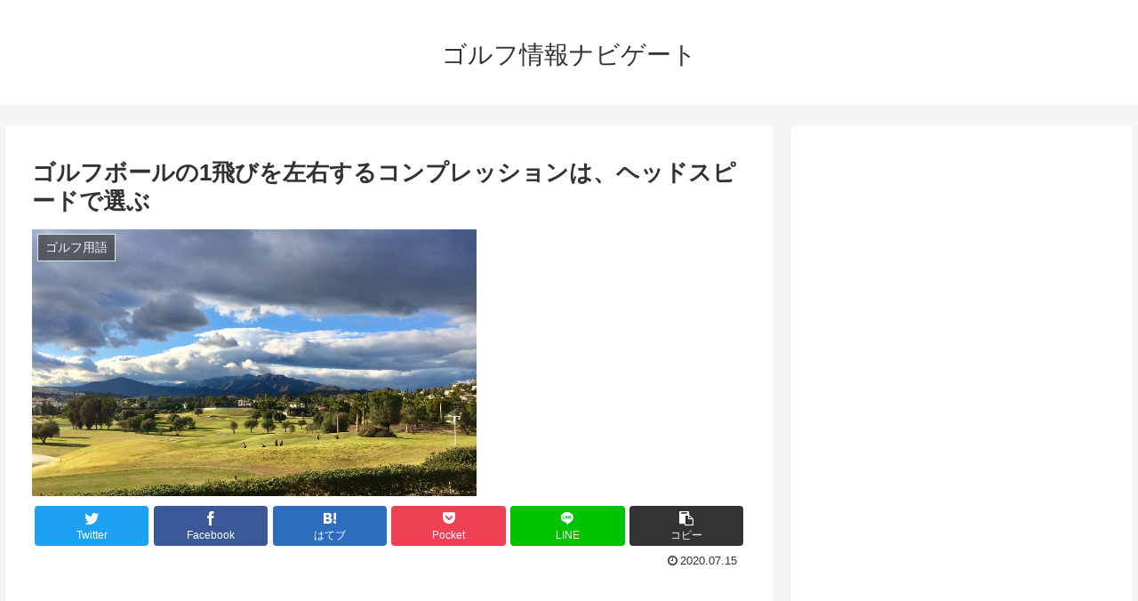

--- FILE ---
content_type: text/html; charset=utf-8
request_url: https://www.google.com/recaptcha/api2/aframe
body_size: 268
content:
<!DOCTYPE HTML><html><head><meta http-equiv="content-type" content="text/html; charset=UTF-8"></head><body><script nonce="dAFYhYGPfzWgoQXFsJ_pTw">/** Anti-fraud and anti-abuse applications only. See google.com/recaptcha */ try{var clients={'sodar':'https://pagead2.googlesyndication.com/pagead/sodar?'};window.addEventListener("message",function(a){try{if(a.source===window.parent){var b=JSON.parse(a.data);var c=clients[b['id']];if(c){var d=document.createElement('img');d.src=c+b['params']+'&rc='+(localStorage.getItem("rc::a")?sessionStorage.getItem("rc::b"):"");window.document.body.appendChild(d);sessionStorage.setItem("rc::e",parseInt(sessionStorage.getItem("rc::e")||0)+1);localStorage.setItem("rc::h",'1769559291564');}}}catch(b){}});window.parent.postMessage("_grecaptcha_ready", "*");}catch(b){}</script></body></html>